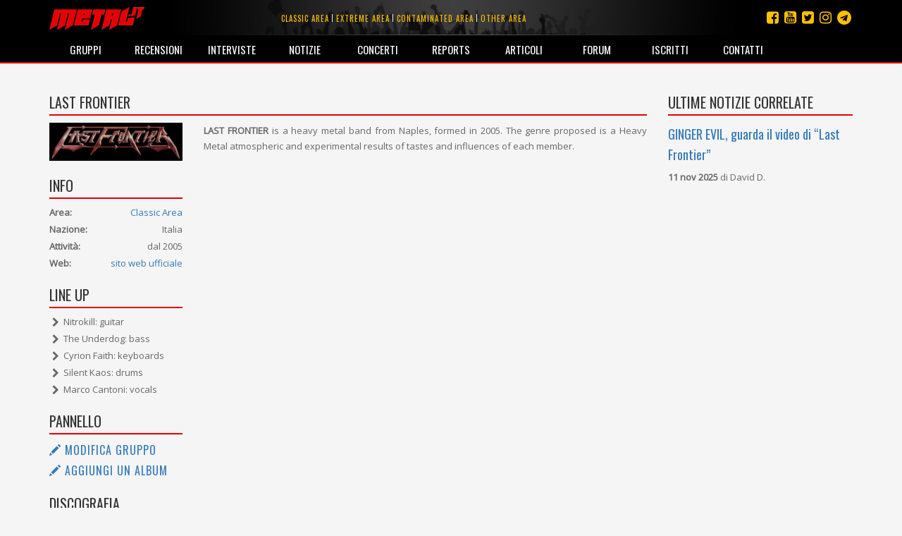

--- FILE ---
content_type: text/html; charset=utf-8
request_url: https://www.metal.it/group.aspx/7164/last-frontier/
body_size: 31786
content:


<!DOCTYPE html>

<html>
	<head><title>
metal.it » Gruppi » Last Frontier
</title>
		    <meta charset="utf-8" />
            <meta name="viewport" content="width=device-width">
	        <meta name="description" content="Metal.it è il portale che ti informa su tutta la scena rock e metal mondiale con recensioni, interviste, notizie, concerti, live report, media e molto altro ancora..." />
		    <meta name="keywords" content="Metal.it, generi, guide, recensioni, interviste, notizie, concerti, live report, articoli, media, commenti, opinioni, rock, metal" />
            <meta http-equiv="Content-Security-Policy" content="upgrade-insecure-requests"> 
			<link rel="stylesheet" type="text/css" href="/StyleMerger.axd?v=201803101840" />
            <link rel="stylesheet" href="https://maxcdn.bootstrapcdn.com/bootstrap/3.3.7/css/bootstrap.min.css" />
            <link rel="stylesheet" href="https://maxcdn.bootstrapcdn.com/font-awesome/4.7.0/css/font-awesome.min.css" />
            <link rel="stylesheet" href="https://fonts.googleapis.com/css?family=Oswald" />
            <link rel="stylesheet" href="https://fonts.googleapis.com/css?family=Open+Sans" />
            <link rel="stylesheet" href="https://fonts.googleapis.com/css?family=Muli" />
            <link rel="stylesheet" href="https://cdnjs.cloudflare.com/ajax/libs/tether/1.4.0/css/tether.min.css" />
            <link rel="stylesheet" href="https://cdnjs.cloudflare.com/ajax/libs/lightbox2/2.10.0/css/lightbox.min.css" />
	        <script type="text/javascript" src="/ScriptMerger.axd?v=201803101840"></script>
            <script type="text/javascript" src="https://cdnjs.cloudflare.com/ajax/libs/modernizr/2.8.3/modernizr.min.js"></script>
            <script type="text/javascript" src="https://maxcdn.bootstrapcdn.com/bootstrap/3.3.7/js/bootstrap.min.js"></script>
            <script type="text/javascript" src="https://cdnjs.cloudflare.com/ajax/libs/tether/1.4.0/js/tether.min.js"></script>
            <script type="text/javascript" src="https://cdnjs.cloudflare.com/ajax/libs/lightbox2/2.10.0/js/lightbox.min.js"></script>
            <link rel="icon" href="/favicon.png" type="image/png" />
            <script type="text/javascript">
                var _gaq = _gaq || [];
                _gaq.push(['_setAccount', 'UA-11232132-2']);
                _gaq.push(['_trackPageview']);

                (function () {
                    var ga = document.createElement('script'); ga.type = 'text/javascript'; ga.async = true;
                    ga.src = ('https:' == document.location.protocol ? 'https://ssl' : 'http://www') + '.google-analytics.com/ga.js';
                    var s = document.getElementsByTagName('script')[0]; s.parentNode.insertBefore(ga, s);
                })();
            </script>
            <script src="https://track.eadv.it/metal.it.php" async></script>
            <script type="text/javascript" src="https://track.eadv.it/contact-card.js" async defer id="eadv-contact-card"></script>
	        <style type="text/css">
	            .fb_edge_widget_with_comment
	            {
		            position: absolute;
	            }

	            .fb_edge_widget_with_comment span.fb_edge_comment_widget iframe.fb_ltr 
	            {
		            display: none !important;
	            }
	        </style>
        <meta name="description" content="Tutte le informazioni, la biografia, la discografia, le interviste, le recensioni e le notizie riguardo il gruppo Last Frontier le trovi su Metal.it" /><meta name="keywords" content="Last Frontier, informazioni, biografia, discografia, interviste, recensioni, notizie" /><meta property="og:image" content="https://www.metal.it/image.ashx?id=7164&amp;size=400&amp;folder=group&amp;suffix=photo" /><meta property="og:image:width" content="400" /><meta property="og:image:height" content="400" /><meta property="og:title" content="Last Frontier" /><meta property="og:description" content=" LAST FRONTIER  is a heavy metal band from Naples, formed in 2005. The genre proposed is a Heavy Metal atmospheric and experimental results of tastes and influences of each member." /></head>
	
	<body>
	    <form method="post" action="/group.aspx/7164/last-frontier/" id="aspnetForm">
<div class="aspNetHidden">
<input type="hidden" name="__EVENTTARGET" id="__EVENTTARGET" value="" />
<input type="hidden" name="__EVENTARGUMENT" id="__EVENTARGUMENT" value="" />
<input type="hidden" name="__VIEWSTATE" id="__VIEWSTATE" value="/wEPDwULLTE0MTgxMjg3MzVkGAUFBl9fUGFnZQ8UKwACZAUBfmQFImN0bDAwJE1haW5Db250ZW50JFJlbGF0ZWROb3Rlc0xpc3QPFCsADmRkZGRkZGQUKwABZAIBZGRkZgL/////D2QFGWN0bDAwJE1haW5Db250ZW50JFJlcG9ydHMPPCsADgMIZgxmDQL/////D2QFHGN0bDAwJE1haW5Db250ZW50JEludGVydmlld3MPPCsADgMIZgxmDQL/////D2QFHWN0bDAwJE1haW5Db250ZW50JERpc2NvZ3JhcGh5DxQrAA5kZGRkZGRkFCsAA2RkZAIDZGRkZgL/////D2SMDvBUziv9mtKN2JwWcqrpK8ztkw==" />
</div>

<script type="text/javascript">
//<![CDATA[
var theForm = document.forms['aspnetForm'];
if (!theForm) {
    theForm = document.aspnetForm;
}
function __doPostBack(eventTarget, eventArgument) {
    if (!theForm.onsubmit || (theForm.onsubmit() != false)) {
        theForm.__EVENTTARGET.value = eventTarget;
        theForm.__EVENTARGUMENT.value = eventArgument;
        theForm.submit();
    }
}
//]]>
</script>


<script src="http://ajax.aspnetcdn.com/ajax/4.6/1/WebForms.js" type="text/javascript"></script>
<script type="text/javascript">
//<![CDATA[
window.WebForm_PostBackOptions||document.write('<script type="text/javascript" src="/WebResource.axd?d=kOsVemxc-6AlXtakOHJLeWi6V_FYA15lHFA-pO5jF2IzNw_UM98qqJEL8lZVO3QIjBbF28QvPpBkVH5rMoR5O4dwn7g1&amp;t=638901608248157332"><\/script>');//]]>
</script>



<script src="http://ajax.aspnetcdn.com/ajax/4.6/1/MicrosoftAjax.debug.js" type="text/javascript"></script>
<script type="text/javascript">
//<![CDATA[
(window.Sys && Sys._Application && Sys.Observer)||document.write('<script type="text/javascript" src="/ScriptResource.axd?d=RFXxIJ-zme15lMZQ51BNry6xs8JZp0zBDU0HWWe8rMEQ7qyJcYcEjS5wmukFnKM3Z2ncv6tdTAllOxVTu3z-wlFAhPkK2VS0YOHN9VJSnp67nIscX_c4mfLz22lG8l8C1wS4aTT0N-PVcG4TloYzREx9n2iRfsBaE8AkO4VuLrwau80X0&t=5c0e0825"><\/script>');//]]>
</script>

<script type="text/javascript">
//<![CDATA[
if (typeof(Sys) === 'undefined') throw new Error('ASP.NET Ajax client-side framework failed to load.');
//]]>
</script>

<script src="http://ajax.aspnetcdn.com/ajax/4.6/1/MicrosoftAjaxWebForms.debug.js" type="text/javascript"></script>
<script type="text/javascript">
//<![CDATA[
(window.Sys && Sys.WebForms)||document.write('<script type="text/javascript" src="/ScriptResource.axd?d=ROcGuCEMO-9HbWZrKTHH677K7gPTq_7bqaII4kt4aCeRkwHFhRp96RQntPqA0ErxnOkY4TmQcqj2pTSJZU6i9L0fakniQ_xGz9efi4ctF1rGc3cIfJoHCwSZIfZvPQgph7YchiebD4u1MGZ24D5Pan1QmaH6ldajrGcYVW6bfRdyxndX0&t=5c0e0825"><\/script>');//]]>
</script>

<div class="aspNetHidden">

<input type="hidden" name="__VIEWSTATEGENERATOR" id="__VIEWSTATEGENERATOR" value="8A160F76" />
</div>	
	        <script type="text/javascript">
//<![CDATA[
Sys.WebForms.PageRequestManager._initialize('ctl00$ScriptManager', 'aspnetForm', [], [], [], 90, 'ctl00');
//]]>
</script>

				
			<div id="fb-root"></div>
			<script type="text/javascript">
                (function(d, s, id) {
			        var js, fjs = d.getElementsByTagName(s)[0];
			        if (d.getElementById(id)) return;
			        js = d.createElement(s); js.id = id;
			        js.src = "//connect.facebook.net/it_IT/all.js#xfbml=1&appId=360484765546";
			        fjs.parentNode.insertBefore(js, fjs);
	            } (document, 'script', 'facebook-jssdk'));
            </script>

	        <div class="navbar navbar-inverse navbar-fixed-top">
		        <div class="container">
			        <div class="navbar-header">
                        <button type="button" class="navbar-toggle" data-toggle="collapse" data-target="#mainMenu">
                            <span class="sr-only">Toggle navigation</span>
                            <span class="icon-bar"></span>
                            <span class="icon-bar"></span>
                            <span class="icon-bar"></span>
                        </button>
				        <a class="navbar-brand" href="/index.aspx" title="Homepage">
                            <img src="/images/layout/logo3.png" width="135" alt="Logo" class="img-responsive" />
				        </a>
			        </div>

                    <ul class="social-links">
                        <li><a href="https://t.me/metalItOfficial" title="Instagram"><i class="fa fa-telegram"></i></a></li>
                        <li><a href="https://www.instagram.com/metal_it/" title="Instagram"><i class="fa fa-instagram"></i></a></li>
                        <li><a href="https://twitter.com/metal_it" title="Twitter"><i class="fa fa-twitter-square"></i></a></li>
                        <li><a href="https://www.youtube.com/user/wwwmetalit" title="YouTube"><i class="fa fa-youtube-square"></i></a></li>
                        <li><a href="https://www.facebook.com/metalpuntoit/" title="Facebook"><i class="fa fa-facebook-square"></i></a></li>
                    </ul>
    			
				    <ul class="area-links hidden-xs">
                        <li>
                            <a href="/area.aspx/1/classic-area/" title="Vai all'area classic">Classic area</a>
                        </li>
                            
                        <li>
                            <a href="/area.aspx/2/extreme-area/" title="Vai all'area extreme">Extreme area</a>
                        </li>
                            
                        <li>
                            <a href="/area.aspx/3/contaminated-area/" title="Vai all'area contaminated">Contaminated area</a>
                        </li>
                            
                        <li>
                            <a href="/area.aspx/4/other-area/" title="Vai all'area other">Other area</a>
                        </li>
				    </ul>
    				
			        <div class="collapse navbar-collapse" id="mainMenu">
				        <ul class="nav navbar-nav">
                            <li class="visible-xs">
                                <a href="/area.aspx/1/classic-area/" title="Vai all'area classic">Classic area</a>
                            </li>
                            
                            <li class="visible-xs">
                                <a href="/area.aspx/2/extreme-area/" title="Vai all'area extreme">Extreme area</a>
                            </li>
                            
                            <li class="visible-xs">
                                <a href="/area.aspx/3/contaminated-area/" title="Vai all'area contaminated">Contaminated area</a>
                            </li>
                            
                            <li class="visible-xs">
                                <a href="/area.aspx/4/other-area/" title="Vai all'area other">Other area</a>
                            </li>

					        <li>
                                <a href="/groups.aspx" title="Elenco dei gruppi">Gruppi</a>
                            </li>
                            
                            <li>
                                <a href="/reviews.aspx" title="Archivio delle recensioni">Recensioni</a>
                            </li>
                            
                            <li>
                                <a href="/interviews.aspx" title="Archivio delle interviste">Interviste</a>
                            </li>
                            
                            <li>
                                <a href="/notes.aspx" title="Archivio delle notizie">Notizie</a>
                            </li>
                            
                            <li>
                                <a href="/concerts.aspx" title="Calendario dei concerti">Concerti</a>
                            </li>
                            
                            <li>
                                <a href="/reports.aspx" title="Archivio dei reports">Reports</a>
                            </li>
                            
                            <li>
                                <a href="/articles.aspx" title="Altri articoli">Articoli</a>
                            </li>
                            
                            <li>
                                <a href="http://forum.metal.it" target="_blank" title="Forum di discussione">Forum</a>
                            </li>
                            
                            <li>
                                <a href="/users.aspx" title="Elenco degli iscritti">Iscritti</a>
                            </li>
                            
                            <li>
                                <a href="/contacts.aspx" title="Staff e contatti">Contatti</a>
                            </li>
				        </ul>
			        </div>
		        </div>
            </div>
    		
			
    <div class="container container-main">
        <div class="row">
            <div class="col-md-9">
                <h2 class="content-box-header">Last Frontier </h2>

                <div class="row">
                    <div class="col-sm-3">
                        <!--
                        <div class="content-box">
                            <div class="image">
                                <img class="img-responsive full-width" alt="Foto" src="/image.ashx?id=7164&amp;size=400&amp;folder=group&amp;suffix=photo&amp;filters=square" />
                            </div>
                        </div>
                        -->
                        <div class="content-box">
                            <div class="image">
                                <img class="img-responsive full-width" alt="Logo" src="/image.ashx?id=7164&amp;size=400&amp;folder=group&amp;suffix=logo" />
                            </div>
                        </div>

                        <div class="content-box">
							<div class="addthis_inline_share_toolbox"></div>
						</div>

                        <div class="content-box">
                            <h2 class="content-box-header">Info</h2>
                            <div class="info-box">
                                <div class="info-content">
                                    <div class="info-item">
                                        <strong>Area:</strong><a href="/area.aspx/1/classic-area/" id="ctl00_MainContent_AreaLink" class="value pull-right" title="Vai alla pagina dell&#39;area">Classic Area</a>
                                    </div>
                                    <div class="info-item">
                                        <strong>Nazione:</strong><span class="value pull-right">Italia</span>
                                    </div>
                                    <div class="info-item">
                                        <strong>Attività:</strong><span class="value pull-right">dal 2005</span>
                                    </div>
                                    <div class="info-item">
                                        <strong>Web:</strong><a href="http://www.facebook.com/last.frontier.officialpage" id="ctl00_MainContent_Website" title="Visita il sito ufficiale" class="value pull-right" target="_blank">sito web ufficiale</a><span id="ctl00_MainContent_EmptyWebsite" class="value pull-right"></span>
                                    </div>
                                </div>
                            </div>
                        </div>

                        <div class="content-box">
                            <h2 class="content-box-header">Line up</h2>
                            <ul id="ctl00_MainContent_LineUp" class="list">
<li>Nitrokill: guitar</li><li>The Underdog: bass</li><li>Cyrion Faith: keyboards</li><li>Silent Kaos: drums</li><li>Marco Cantoni: vocals</li>
</ul>
                            
                        </div>

                        <div class="content-box">
                            <h2 class="content-box-header">Pannello</h2>
                            <ul class="admin-panel">
                                <li class="edit">
                                    <a href="/edit/group-contribution.aspx?g=7164" id="ctl00_MainContent_EditGroupLink" title="Modifica le info relative a questo gruppo" class="edit">
                                        <span class="glyphicon glyphicon-pencil"></span>
                                        Modifica gruppo
                                    </a>
                                </li>
                                <li class="edit">
                                    <a href="/edit/album-contribution.aspx?g=7164" id="ctl00_MainContent_AddAlbumLink" title="Aggiungi un album a questa discografia" class="edit">
                                        <span class="glyphicon glyphicon-pencil"></span>
                                        Aggiungi un album
                                    </a>
                                </li>
                            </ul>
                        </div>
                    </div>

                    <div class="col-sm-9">
                        <div class="content-box main-text">
                            <b>LAST FRONTIER </b>is a heavy metal band from Naples, formed in 2005. The genre proposed is a Heavy Metal atmospheric and experimental results of tastes and influences of each member.
                        </div>
                    </div>
                </div>

                <div class="row">
                    <div class="col-sm-12">
                        <div class="content-box">
                            <h2 class="content-box-header">Discografia</h2>

                            
                                    <div class="row comment">
                                        <div class="col-md-2 comment-info">
                                            <div class="image">
                                                <img class="img-responsive full-width" alt="Copertina" src="/image.ashx?id=39684&amp;size=150&amp;folder=album&amp;suffix=cover&amp;filters=square" />
                                                <span class="rating">6</span>
                                            </div>
                                        </div>
						
                                        <div class="col-md-7 comment-body">
                                            <div class="title">
                                                <a href="/album.aspx/39684/last-frontier-aether-equivalent-exchange/" id="ctl00_MainContent_Discography_ctrl0_AlbumLink" ìtitle="Vai alla scheda dell&#39;album">Aether (Equivalent Exchange)</a>
                                                <span class="subtitle">(Revalve Records / 2019)</span>&nbsp;
                                                <br />
                                            </div>
                                            <p>1. TOWARD THE LAST FRONTIER	 / 2. CULTS OF CARGO	  / 3. FIELDS OF THETIS	  / 4. FLAMES OF MOLOCH		  / 5. WINGS OF STONE		  / 6. THE WILLOW		  / 7. THE RIVER		  / 8. THE BRIER		  / 9. SHAHAR</p>
                                        </div>
						
                                        <div class="col-md-3">
                                            <div class="subinfo">
                                                <div class="rating clearfix">
                                                    <span class="rating" alt="Nessun voto"><span class="star negative"><span class="fa fa-star"></span></span><span class="star negative"><span class="fa fa-star"></span></span><span class="star negative"><span class="fa fa-star"></span></span><span class="star negative"><span class="fa fa-star"></span></span><span class="star negative"><span class="fa fa-star"></span></span></span>&nbsp;&nbsp;<span id="ctl00_MainContent_Discography_ctrl0_OpinionsCount" class="badge">0</span>
                                                </div>
                                                <div class="btn-group comment-control">
                                                    <a href="/admin/opinion.aspx?a=39684" id="ctl00_MainContent_Discography_ctrl0_AddOpinionLink" title="Vai al modulo di inserimento di un&#39;opinione" class="btn btn-default btn-sm">Scrivi la tua opinione</a>
                                                </div>
                                            </div>
                                        </div>
                                    </div>
                                
                                    <div class="row comment">
                                        <div class="col-md-2 comment-info">
                                            <div class="image">
                                                <img class="img-responsive full-width" alt="Copertina" src="/image.ashx?id=39683&amp;size=150&amp;folder=album&amp;suffix=cover&amp;filters=square" />
                                                
                                            </div>
                                        </div>
						
                                        <div class="col-md-7 comment-body">
                                            <div class="title">
                                                <a href="/album.aspx/39683/last-frontier-theta-healing-through-the-poison/" id="ctl00_MainContent_Discography_ctrl1_AlbumLink" ìtitle="Vai alla scheda dell&#39;album">Theta Healing (Through The Poison)</a>
                                                <span class="subtitle">(2014)</span>&nbsp;
                                                <br />
                                            </div>
                                            <p>1. PRINCIPIO: MORSUS	 / 2. ARACHNOPHOBIA	 / 3. DRAGONFLY&#39;S TRAIL	 / 4. BEYOND THIS SCENE	 / 5. PERDITION	 / 6. LOST IN CONFUSION	 / 7. VISIONARY MAZE	 / 8. DYING STORM	 / 9. DISHARMONIC CHAOS	 ...</p>
                                        </div>
						
                                        <div class="col-md-3">
                                            <div class="subinfo">
                                                <div class="rating clearfix">
                                                    <span class="rating" alt="Nessun voto"><span class="star negative"><span class="fa fa-star"></span></span><span class="star negative"><span class="fa fa-star"></span></span><span class="star negative"><span class="fa fa-star"></span></span><span class="star negative"><span class="fa fa-star"></span></span><span class="star negative"><span class="fa fa-star"></span></span></span>&nbsp;&nbsp;<span id="ctl00_MainContent_Discography_ctrl1_OpinionsCount" class="badge">0</span>
                                                </div>
                                                <div class="btn-group comment-control">
                                                    <a href="/admin/opinion.aspx?a=39683" id="ctl00_MainContent_Discography_ctrl1_AddOpinionLink" title="Vai al modulo di inserimento di un&#39;opinione" class="btn btn-default btn-sm">Scrivi la tua opinione</a>
                                                </div>
                                            </div>
                                        </div>
                                    </div>
                                
                                    <div class="row comment">
                                        <div class="col-md-2 comment-info">
                                            <div class="image">
                                                <img class="img-responsive full-width" alt="Copertina" src="/image.ashx?id=13637&amp;size=150&amp;folder=album&amp;suffix=cover&amp;filters=square" />
                                                <span class="rating">5</span>
                                            </div>
                                        </div>
						
                                        <div class="col-md-7 comment-body">
                                            <div class="title">
                                                <a href="/album.aspx/13637/last-frontier-apocalypse-machine/" id="ctl00_MainContent_Discography_ctrl2_AlbumLink" ìtitle="Vai alla scheda dell&#39;album">Apocalypse Machine</a>
                                                <span class="subtitle">(Autoprodotto / 2010)</span>&nbsp;
                                                <br />
                                            </div>
                                            <p>1. WAITING FOR THE ECLIPSE / 2. METAMORPHOSYS / 3. DARKLIGHT / 4. SUMMONING ARMAGEDDON / 5. BLACK HORIZON / 6. NEPHILIM&#39;S RIDE / 7. THE TIME OF THE ANCIENTS</p>
                                        </div>
						
                                        <div class="col-md-3">
                                            <div class="subinfo">
                                                <div class="rating clearfix">
                                                    <span class="rating" alt="Voto: 4,0"><span class="star positive"><span class="fa fa-star"></span></span><span class="star positive"><span class="fa fa-star"></span></span><span class="star positive"><span class="fa fa-star"></span></span><span class="star positive"><span class="fa fa-star"></span></span><span class="star negative"><span class="fa fa-star"></span></span></span>&nbsp;&nbsp;<span id="ctl00_MainContent_Discography_ctrl2_OpinionsCount" class="badge">1</span>
                                                </div>
                                                <div class="btn-group comment-control">
                                                    <a href="/admin/opinion.aspx?a=13637" id="ctl00_MainContent_Discography_ctrl2_AddOpinionLink" title="Vai al modulo di inserimento di un&#39;opinione" class="btn btn-default btn-sm">Scrivi la tua opinione</a>
                                                </div>
                                            </div>
                                        </div>
                                    </div>
                                
                        </div>

                        <div class="content-box">
                            <h2 class="content-box-header">Interviste</h2>

                            
            
                            
                                    <div>Non sono ancora presenti interviste per questo gruppo</div>
                                
                        </div>

                        <div class="content-box">
                            <h2 class="content-box-header">Live report</h2>

                            
			
		                    
                                    <div>Non sono ancora presenti live report per questo gruppo</div>
                                
                        </div>
                    </div>
                </div>
            </div>

            <div class="col-md-3">
                <div class="content-box">
	                <h2 class="content-box-header">Ultime notizie correlate</h2>

                    
    		    
                    
                            <div class="text-list">
                                
                            <div class="item">
                                <h3><a href="/note.aspx/99225/ginger-evil-guarda-il-video-di-last-frontier/" title="Leggi la notizia">GINGER EVIL, guarda il video di “Last Frontier”</a></h3>
                                <div class="description"><strong>11 nov 2025</strong> di <span>David D.</span></div>
                            </div>
                        
                            </div>
                        
                </div>
            </div>
        </div>
    </div>
	
    <div class="container">
	    <div class="disclaimer">Queste informazioni possono essere state inserite da utenti in maniera non controllata. Lo staff di Metal.it non si assume alcuna responsabilità riguardante la loro validità o correttezza.</div>
    </div>

    	    
            <footer>
                <!--
                <div class="cookie-policy-bar">
                    Il presente sito fa uso di cookie. La prosecuzione nella navigazione comporta la loro accettazione. <a href="/help/privacy.aspx" target="_blank">Per saperne di più.</a>
                    <button class="btn btn-primary">Continua la navigazione</button>
                </div>
                -->

                <div class="container">
                    <p>
                        <small>
                            <span>© 2002-2026 Metal.it</span> / 
                            <a href="/help/privacy.aspx" target="_blank"><span>Privacy policy</span></a>
                        </small>
                    </p>
                </div>
            </footer>
        </form>
	    	
	    <script type="text/javascript">
            /*
	        function showCookiePolicyBar() {
	            $('.cookie-policy-bar').show().addClass('visible');
	        }

	        function createCookie(name, value, days) {
	            if (days) {
	                var date = new Date();
	                date.setTime(date.getTime() + (days * 24 * 60 * 60 * 1000));
	                var expires = "; expires=" + date.toGMTString();
	            }
	            else var expires = "";
	            document.cookie = name + "=" + value + expires + "; path=/";
	        }

	        function readCookie(name) {
	            var nameEQ = name + "=";
	            var ca = document.cookie.split(';');
	            for (var i = 0; i < ca.length; i++) {
	                var c = ca[i];
	                while (c.charAt(0) == ' ') c = c.substring(1, c.length);
	                if (c.indexOf(nameEQ) == 0) return c.substring(nameEQ.length, c.length);
	            }
	            return null;
            }
            */

            Sys.Application.add_load(function() {
                var form = Sys.WebForms.PageRequestManager.getInstance()._form;
                form._initialAction = form.action = window.location.href;
            });

            Sys.WebForms.PageRequestManager.getInstance().add_endRequest(function () {
                $('[data-toggle="tooltip"]').tooltip({
                    html: true
                });
            });

            initPage();

            $(document).ready(function () {
                /*
                $('.cookie-policy-bar').find('button').click(function (e) {
                    e.stopPropagation();
                    e.preventDefault();
                    createCookie('CookiePolicy', '1', 9999);
                    $('.cookie-policy-bar').removeClass('visible').hide();
                });

                if (!readCookie('CookiePolicy')) {
                    showCookiePolicyBar();
                }
                */

                $('[data-toggle="tooltip"]').tooltip({
                    html: true
                });
            });

            $(window).resize(function () {
                $('[data-toggle="tooltip"]').tooltip({
                    html: true
                });
            });
        </script>
	</body>
</html>